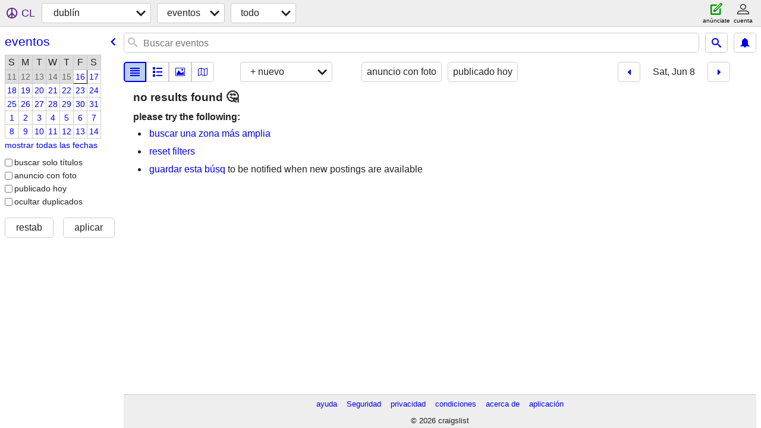

--- FILE ---
content_type: application/javascript; charset=utf-8
request_url: https://www.craigslist.org/static/www/es-ES-2026-01-05-06-47-f7f293e2bdd90b4e3550970bf5c8efe06f44758c.es5.js
body_size: 20500
content:
/*****COPYRIGHTS
Copyright (c) 1995-2026, craigslist, Inc.

*****/cl.stage('es-ES.es5.js', function(){
try{cl.translations={services:"servicios","small biz ads":"anuncios pymes","computer services":"servicios de informática","creative services":"servicios creativos","event services":"servicios en eventos","household services":"servicios de cuidado del hogar","lessons & tutoring":"clases y tutorías","labor & moving":"mudanzas","labor / hauling / moving":"mano de obra/acarreo/mudanza","skilled trade services":"servicios de comercio especializado","legal services":"servicios legales","financial services":"servicios financieros","real estate services":"servicios inmobiliarios","automotive services":"servicios de automoción","beauty services":"servicios de belleza","write/edit/trans":"escritura / edición / traducción","writing / editing / translation":"redacción / edición / traducción","travel/vacation":"viajes/vacaciones","travel/vacation services":"agentes de viaje","farm & garden services":"servicios de campo y jardinería","pet services":"servicios de animales","marine services":"servicios marinos","cycle services":"servicios de motos","cell phone / mobile services":"móviles / servicios móviles","health/wellness":"Salud y bienestar","health/wellness services":"servicios de salud/bienestar",community:"comunidad","general community":"comunidad en general",volunteers:"voluntariado","activity partners":"compañeros de actividades",rideshare:"comp. coche",pets:"animales",childcare:"cuid. infantil","missed connections":"conexiones perdidas",artists:"artistas",musicians:"músicos",politics:"política","lost & found":"objetos perdidos","rants & raves":"desvaríos",groups:"grupos","local news and views":"noticias y opinión local",events:"eventos","events/classes":"eventos/clases",classes:"clases",gigs:"curros","talent gigs":"empleo artí­stico / talento","crew gigs":"personal para películas","computer gigs":"curros informática","labor gigs":"curro en mudanzas","writing gigs":"curros en escritura","domestic gigs":"labores domésticas","creative gigs":"curros de creación","event gigs":"curro para evento",housing:"vivienda","real estate for sale":"venta de pisos","real estate":"inmobiliaria","real estate - by owner":"comprar casas / particul","real estate - by broker":"compra casa / inmobili","apartments / housing for rent":"apartamentos/viviendas en alquiler","wanted: apts":"se busca: piso","rooms & shares":"habitaciones y pisos compartidos","wanted: room/share":"se busca: hab./comp.","sublets & temporary":"piso temporal / subalquiler","office & commercial":"oficina / comercial","parking & storage":"parking y almacenamiento","wanted: sublet/temp":"se busca: subalq./temp.","housing swap":"intercambio de casas","vacation rentals":"piso vacaciones","wanted: real estate":"se busca: inmueble",jobs:"trabajo","web design":"Diseño web","web/html/info design":"diseño info/html/web",business:"empresa","business/mgmt":"gestión/negocio","marketing/advertising/pr":"rr. pp./publicidad/marketing",etcetera:"Otros","et cetera":"etcétera",writing:"escritura","writing/editing":"escritura/edición",software:"Software ","software/qa/dba/etc":"software",finance:"Finanzas ","accounting/finance":"contab/finanzas","admin/office":"admin/ofi",media:"Media","art/media/design":"arte/diseño/medios",healthcare:"sanidad","retail/wholesale":"venta menor/mayor",nonprofit:"No lucrativo",engineering:"Ingeniería ","architect/engineer/cad":"arquitecto/ingeniero/cad",sales:"Venta","systems/networking":"sistemas/redes","tv video radio":"TV/vídeo/radio","tv/film/video/radio":"TV/cine/vídeo/radio","human resource":"recursos humanos","tech support":"soporte técni","technical support":"soporte técnico",education:"educación","education/teaching":"educación/enseñanza","skilled trades":"especializado","skilled trades/artisan":"artesanía/especializados",government:"oposiciones",science:"ciencia","science/biotech":"ciencia/biotec","customer service":"atención cliente",transport:"transporte",transportation:"transporte","salon/spa/fitness":"gimnasio / SPA",manufacturing:"manufactura","food/bev/hosp":"comid/beb/hotel","food/beverage/hospitality":"aliment/bebida/hostelería","general labor":"labor general",security:"seguridad",resumes:"currí­culums","resumes / job wanted":"busco trabajo / currículum","for sale":"se vende","general for sale":"venta en general","general for sale - by owner":"Venta general: de particulares","general for sale - by dealer":"Venta general: de distribuidores",computers:"ordenador","computers - by owner":"PC: particulares","computers - by dealer":"PC: de distribuidores",wanted:"se busca","wanted - by owner":"Demanda: particular","wanted - by dealer":"Demandas: distrib","tickets - by owner":"Entradas: particular","tickets - by dealer":"Entradas: distribuidor",bikes:"bicis",bicycles:"bicicletas","bicycles - by owner":"Bicis: particulares","bicycles - by dealer":"Bicis: distribuidores",motorcycles:"motos/scoot","motorcycles/scooters":"motos / scooters","motorcycles/scooters - by owner":"Motos/scooters: de particulares","motorcycles/scooters - by dealer":"Motos/scooters: de distribuidores",books:"libros","books & magazines":"libros y revistas","books & magazines - by owner":"Libros y revistas: particular","books & magazines - by dealer":"Libros y revistas: distribuidores",sporting:"deporte","sporting goods":"material deportivo","sporting goods - by owner":"Art deportivos: particular","sporting goods - by dealer":"Art deportivos: distribuidores","clothes+acc":"ropa/acc","clothing & accessories":"ropa y accesorios","clothing & accessories - by owner":"Ropa y accesorios: de particulares","clothing & accessories - by dealer":"Ropa y accesorios: de distribuidores",collectibles:"coleccionismo","collectibles - by owner":"Coleccionables: particular","collectibles - by dealer":"Coleccionables: distribuidor",electronics:"electrónica","electronics - by owner":"Electrónica: particulares","electronics - by dealer":"Electrónica: distribuidores",household:"cuidado casa","household items":"hogar","household items - by owner":"Art del hogar: de particulares","household items - by dealer":"Art hogar: de distribuidores","music instr":"instr music","musical instruments":"instrumentos musicales","musical instruments - by owner":"Instrumentos musicales: particular","musical instruments - by dealer":"Instrumentos musicales: distribuidor","baby+kids":"bebé/niños","baby & kid stuff":"objetos para bebés","baby & kid stuff - by owner":"Art niños/bebés: de particulares","baby & kid stuff - by dealer":"Art niños/bebés: distribuidores","cds/dvd/vhs":"cds/dvds","cds / dvds / vhs":"cds / dvds","cds / dvds / vhs - by owner":"CD/DVD/VHS: de particulares","cds / dvds / vhs - by dealer":"CD/DVD/VHS: de distribuidores",tools:"herramientas","tools - by owner":"Herram: particular","tools - by dealer":"Herram: distribuidor",boats:"barcos","boats - by owner":"Barcos: particular","boats - by dealer":"Barcos: distribuidor",jewelry:"joyería","jewelry - by owner":"Joyas: particulares","jewelry - by dealer":"Joyas: distribuidores","auto parts":"piezas coche","auto parts - by owner":"Piezas coches: particular","auto parts - by dealer":"Piezas coche: distribuidor",RVs:"RV","recreational vehicles":"caravanas","rvs - by owner":"RVS: particular","rvs - by dealer":"RVS: distribuidor","toys+games":"juegos+juguetes","toys & games":"juegos y juguetes","toys & games - by owner":"Juegos juguetes: particular","toys & games - by dealer":"Juegos juguetes: distrib","farm+garden":"campo/jardin","farm & garden":"campo y jardín","farm & garden - by owner":"Campo y jardín: particulares","farm & garden - by dealer":"Campo y jardín: distribuidor","business/commercial - by owner":"Negocios/comercial: de particulares","business/commercial - by dealer":"Negocios/comercial: distribuidores","arts+crafts":"arte/artesan","arts & crafts":"arte/artesanía","arts & crafts - by owner":"Artesanía: de particulares","arts & crafts - by dealer":"Artesanía: de distribuidores",materials:"materiales","materials - by owner":"Materiales: particular","materials - by dealer":"Materiales: distribuidor","photo+video":"foto/vídeo","photo/video":"foto / video","photo/video - by owner":"Foto y vídeo: particulares","photo/video - by dealer":"Foto y vídeo: distribuidor",furniture:"muebles","furniture - by owner":"muebles - por particular","furniture - by dealer":"muebles - por distribuidor","cars+trucks":"coches","cars & trucks":"coches","cars & trucks - by owner":"coches y camiones - por particular","cars & trucks - by dealer":"coches y camiones - por concesionario",appliances:"electrodomésticos","appliances - by owner":"Electrodom: particular","appliances - by dealer":"Electrodom: distribuidor",antiques:"antiguedades","antiques - by owner":"Ant: particular","antiques - by dealer":"Ant: distribuidor","video gaming":"consolas","video gaming - by owner":"Videojuegos: particulares","video gaming - by dealer":"Videojuegos: distribuidores","beauty+hlth":"salud y belleza","health and beauty":"salud y belleza","health and beauty - by owner":"Salud y belleza: de particulares","health and beauty - by dealer":"Salud y belleza: de distribuidores","cell phones":"teléfonos móviles","cell phones - by owner":"Móviles: de particulares","cell phones - by dealer":"Móviles: de distribuidores","atvs/utvs/snow":"4x4/utv/motonieve","atvs, utvs, snowmobiles":"4x4, utv, motos de nieve","atvs, utvs, snowmobiles - by owner":"4X, UTV, motos de nieve: de particulares","atvs, utvs, snowmobiles - by dealer":"4x4, UTV, motos de nieve: distribuidores","heavy equipment":"maquinaria pesada","heavy equipment - by owner":"maquinaria pesada: particular","heavy equipment - by dealer":"maquinaria pesada: distribuidor","motorcycle parts":"piezas de moto","motorcycle parts & accessories":"piezas de moto y accesorios","motorcycle parts - by owner":"piezas moto: de particulares","motorcycle parts - by dealer":"piezas moto: de distribuidores","bike parts":"piezas bici","bicycle parts":"piezas bici","bicycle parts - by owner":"piezas bici: de particulares","bicycle parts - by dealer":"piezas bici: de distribuidor","computer parts":"piezas PC","computer parts - by owner":"piezas PC: de particulares","computer parts - by dealer":"piezas PC: de distribuidores","boat parts":"piezas embar","boat parts & accessories":"piezas y accesorios embarc","boat parts - by owner":"piezas embarc: de parti","boat parts - by dealer":"piezas bici: de distrib","auto wheels & tires":"ruedas y neumáticos para automóviles","wheels+tires":"ruedas y neumáticos","auto wheels & tires - by owner":"ruedas y neumáticos para automóviles - particulares","auto wheels & tires - by dealer":"ruedas y neumáticos para automóviles - distribuidor",trailers:"remolques","trailers - by owner":"remolques - particulares","trailers - by dealer":"remolques - distribuidor",aviation:"aviación","aviation - by owner":"aviación - por propietario","aviation - by dealer":"aviación - por distribuidor",barter:"trueque","garage sales":"rastro/pulgas","garage & moving sales":"rastro/mercado de pulgas","free stuff":"gratis","SF bay area":"Bahía de SF","san francisco":"San Francisco","city of san francisco":"san francisco","SOMA / south beach":"SOMA/South Beach","USF / panhandle":"USF/Panhandle","bernal heights":"Bernal Heights","castro / upper market":"Castro/Upper Market","cole valley / ashbury hts":"Cole Valley/Ashbury Heights","downtown / civic / van ness":"Downtown/Civic/Van Ness","excelsior / outer mission":"Excelsior/Outer Mission","financial district":"Distrito Financiero","glen park":"Glen Park","lower haight":"Lower Haight","haight ashbury":"Haight-Ashbury","hayes valley":"Hayes Valley","ingleside / SFSU / CCSF":"Ingleside/SFSU/CCSF","inner richmond":"Inner Richmond","inner sunset / UCSF":"Inner Sunset/UCSF","laurel hts / presidio":"Laurel Heights/Presidio","marina / cow hollow":"Marina/Cow Hollow","mission district":"Mission District","nob hill":"Nob Hill","lower nob hill":"Lower Nob Hill","noe valley":"Noe Valley","north beach / telegraph hill":"North Beach/Telegraph Hill","pacific heights":"Pacific Heights","lower pac hts":"Lower Pac Hts","potrero hill":"Potrero Hill","richmond / seacliff":"Richmond/Sea Cliff","russian hill":"Russian Hill","sunset / parkside":"Sunset/Parkside","twin peaks / diamond hts":"Twin Peaks/Diamond Heights","western addition":"Western Addition",bayview:"Bayview","west portal / forest hill":"West Portal/Forest Hill","visitacion valley":"Visitacion Valley","alamo square / nopa":"Alamo Square/Nopa",tenderloin:"Tenderloin","treasure island":"Treasure Island","portola district":"Portola District","south bay":"South Bay","south bay area":"sur de la bahía",campbell:"Campbell",cupertino:"Cupertino",gilroy:"Gilroy","los gatos":"Los Gatos","mountain view":"Mountain View","san jose downtown":"Downtown San José","san jose east":"East San José","san jose north":"North San José","san jose south":"South San José","san jose west":"West San José","santa clara":"Santa Clara",saratoga:"Saratoga",sunnyvale:"Sunnyvale","willow glen / cambrian":"Willow Glen/Cambrian",milpitas:"Milpitas","morgan hill":"Morgan Hill",hollister:"Hollister","east bay":"East Bay","east bay area":"este de bahía",alameda:"Alameda","albany / el cerrito":"Albany/El Cerrito",berkeley:"Berkeley","berkeley north / hills":"Berkeley North/Hills","concord / pleasant hill / martinez":"Concord/Pleasant Hill/Martinez","danville / san ramon":"Danville/San Ramón","dublin / pleasanton / livermore":"Dublin/Pleasanton/Livermore","fremont / union city / newark":"Fremont/Union City/Newark","hayward / castro valley":"Hayward/Castro Valley","hercules, pinole, san pablo, el sob":"Hercules, Pinole, San Pablo, El Sob","lafayette / orinda / moraga":"Lafayette/Orinda/Moraga","oakland downtown":"Downtown Oakland","oakland east":"East Oakland","oakland hills / mills":"Oakland Hills/Mills","oakland lake merritt / grand":"Oakland Lake Merritt/Grand","oakland north / temescal":"North Oakland/Temescal","oakland piedmont / montclair":"Oakland Piedmont/Montclair","oakland west":"West Oakland","richmond / point / annex":"Richmond/Point/Annex","oakland rockridge / claremont":"Oakland Rockridge/Claremont","san leandro":"San Leandro","vallejo / benicia":"Vallejo/Benicia","walnut creek":"Walnut Creek",emeryville:"Emeryville","pittsburg / antioch":"Antioch-Pittsburg","brentwood / oakley":"Brentwood/Oakley","fairfield / vacaville":"Fairfield/Vacaville",peninsula:"península",atherton:"Atherton",belmont:"Belmont",burlingame:"Burlingame","daly city":"Daly City","east palo alto":"East Palo Alto","foster city":"Foster City","los altos":"Los Altos","menlo park":"Menlo Park",millbrae:"Millbrae",pacifica:"Pacifica","palo alto":"Palo Alto","redwood city":"Redwood City","redwood shores":"Redwood Shores","san bruno":"San Bruno","san carlos":"San Carlos","san mateo":"San Mateo","south san francisco":"South San Francisco","coastside/pescadero":"Coastside/Pescadero","half moon bay":"Half Moon Bay",woodside:"Woodside","portola valley":"Portola Valley","north bay":"North Bay","north bay / marin":"norte de bahía/marin","corte madera":"Corte Madera",fairfax:"Fairfax",greenbrae:"Greenbrae","kentfield / ross":"Kentfield/Ross",larkspur:"Larkspur","mill valley":"Mill Valley","napa county":"Condado Napa",novato:"Novato",petaluma:"Petaluma","san anselmo":"San Anselmo","san rafael":"San Rafael","santa rosa":"Santa Rosa",sausalito:"Sausalito",sebastopol:"Sebastopol",sonoma:"Sonoma","west marin":"West Marin","tiburon / belvedere":"Tiburón/Belvedere","rohnert pk / cotati":"Rohnert Park/Cotati","russian river":"Russian River","lake county":"Condado Lake","mendocino county":"Condado Mendocino","healdsburg / windsor":"Healdsburg/Windsor","santa cruz":"Santa Cruz","santa cruz co":"CO Santa Cruz",aptos:"Aptos",capitola:"Capitola","scotts valley":"Scotts Valley",watsonville:"Watsonville","boulder creek":"Boulder Creek",soquel:"Soquel",eastside:"Eastside","snohomish co":"CO Snohomish","snohomish county":"Condado Snohomish","kitsap co":"CO Kitsap","kitsap / west puget":"Kitsap/West Puget",tacoma:"Tacoma","tacoma / pierce":"Tacoma/Pierce",olympia:"Olympia","olympia / thurston":"Olympia/Thurston","south king":"South King","south king co":"Sur CO King","new york":"Nueva York","new york city":"ciudad de nueva york","Financial District":"Distrito Financiero","Nolita / Bowery":"Nolita/Bowery","Inwood / Wash Hts":"Inwood/Wash Heights","Harlem / Morningside":"Harlem/Morningside","East Harlem":"Harlem Este","Chinatown / Lit Italy":"Chinatown/Lit Italy",bronx:"Bronx","staten island":"Staten Island","new jersey":"Nueva Jersey",westchester:"Westchester",fairfield:"Fairfield","fairfield co, CT":"CO Fairfield (CT)","boston/camb/brook":"Boston/Camb/Brook","boston/cambridge/brookline":"Boston/Cambridge/Brookline","northwest/merrimack":"Northwest/Merrimac","metro west":"MetroWest","north shore":"North Shore","south shore":"South Shore","westside-southbay":"Westside-Southbay","westside-southbay-310":"Westside-South Bay-310","SF valley":"Valle de SF","san fernando valley":"Valle de San Fernando","central LA":"Central LA","central LA 213/323":"Central LA 213/323","san gabriel valley":"Valle de San Gabriel","long beach / 562":"Long Beach/562","antelope valley":"Antelope Valley","city of san diego":"San Diego","north SD county":"North San Diego CO","north san diego county":"Norte CO San Diego","east SD county":"East San Diego CO","east san diego county":"Este CO San Diego","south SD county":"South San Diego CO","south san diego county":"Sur CO San Diego","portland, OR":"Portland (OR)","multnomah co":"CO Multnomah","multnomah county":"Condado Multnomah","washington co":"CO Washington","washington county":"Condado Washington","clark/cowlitz":"Clark/Cowlitz","clark/cowlitz WA":"Clark/Cowlitz (WA)","clackamas co":"CO Clackamas","clackamas county":"Condado Clackamas","north coast":"North Coast","yamhill co":"CO Yamhill","columbia gorge":"Columbia Gorge","district of columbia":"Distrito de Columbia","northern virginia":"Virginia del norte",maryland:"Maryland","city of chicago":"Chicago","north chicagoland":"North Chicagoland","west chicagoland":"West Chicagoland","south chicagoland":"South Chicagoland","northwest indiana":"Northwest Indiana","northwest suburbs":"Northwest Suburbs","city of atlanta":"Atlanta","otp north":"Otp North","otp east":"Otp East","otp south":"Otp South","otp west":"Otp West","vancouver, BC":"Vancouver (BC)","city of vancouver":"Vancouver","burnaby/newwest":"Burnaby/Newwest","delta/surrey/langley":"Delta/Surrey/Langley","tricities/pitt/maple":"Tri-Cities/Pitt/Maple","central/south phx":"Central/South Phx","east valley":"East Valley","phx north":"Phx North","west valley":"West Valley","minneapolis / st paul":"Mineápolis-Saint Paul","hennepin co":"CO Hennepin","hennepin county":"Condado Hennepin","ramsey co":"CO Ramsey","ramsey county":"Condado Ramsey","anok/chis/isa":"Anok/Chis/Isa","anoka/chisago/isanti":"Anoka/Chisago/Isanti","washington/WI":"Washington (WI)","washington co / WI":"CO Washington (WI)","dakota/scott":"Dakota/Scott","dakota / scott":"Dakota/Scott","carv/sher/wri":"Carv/Sher/Wri","carver/sherburne/wright":"Carver/Sherburne/Wright","south florida":"South Florida","miami / dade":"Miami-Dade","miami / dade county":"Condado de Miami-Dade","broward county":"Condado Broward","palm beach co":"CO Palm Beach","palm beach county":"Condado Palm Beach","dallas / fort worth":"Dallas-Fort Worth","fort worth":"Fort Worth","mid cities":"Mid-Cities","north DFW":"North DFW","south DFW":"South DFW","macomb co":"CO Macomb","macomb county":"CO Macomb","wayne co":"CO Wayne","wayne county":"Condado Wayne","oakland co":"CO Oakland","oakland county":"Condado Oakland","london, UK":"Londres (RU)","city of toronto":"Toronto","durham region":"Región Durham","york region":"Región York",brampton:"Brampton","brampton-caledon":"Brampton-Caledon",mississauga:"Mississauga",oakville:"Oakville","oakville-milton":"Oakville-Milton",hawaii:"Hawái",oahu:"Oahu","big island":"Hawái",maui:"Maui",kauai:"Kauai",molokai:"Molokai","st louis":"san luis","st louis, MO":"San Luis (MO)","kansas city, MO":"Kansas City (MO)","new orleans":"nueva orleans","cincinnati, OH":"Cincinnati (OH)","raleigh / durham / CH":"Raleigh/Durham/CH","tampa bay":"Tampa Bay","hernando co":"CO Hernando","hillsborough co":"CO Hillsborough","pasco co":"CO Pasco","pinellas co":"CO Pinellas","rhode island":"Rhode Island","buffalo, NY":"búfalo, NY","columbus, OH":"Columbus (OH)","fresno / madera":"Fresno/Madera","memphis, TN":"Memphis (TN)",anchorage:"Anchorage","anchorage / mat-su":"Anchorage/Mat-Su","omaha / council bluffs":"Omaha-Council Bluffs","salt lake":"Salt Lake","albany, NY":"Albany (NY)","richmond, VA":"Richmond (VA)",sydney:"sídney","sydney, NSW":"sídney, NSW","adelaide, SA":"adelaida, SA","auckland, NZ":"Auckland (NZ)","manchester, UK":"mánchester, UK","birmingham, UK":"Birmingham (RU)","birmingham / west mids":"Birmingham (Midlands Occ)",dublin:"dublí­n","dublin, IE":"dublín, IE",edinburgh:"edimburgo","ottawa-hull-gatineau":"Ottawa-Hull-Gatineau","jacksonville, FL":"Jacksonville (FL)",paris:"parís","paris, FR":"parís, FR","amsterdam / randstad":"Ámsterdam (Randstad)",tokyo:"tokio",singapore:"singapur","mexico city":"ciudad de méxico","reno / tahoe":"Reno-Tahoe",vermont:"Vermont","spokane / coeur d'alene":"Spokane/Coeur d’Alene",stockton:"estocolmo","columbia, SC":"Columbia (SC)","monterey bay":"Bahía Monterrey","orange co":"CO Orange","orange county, CA":"condado de orange, CA",norway:"noruega",sweden:"suecia",copenhagen:"copenhague",berlin:"berlín",belgium:"bélgica",milan:"milán","osaka-kobe-kyoto":"Osaka-Kobe-Kioto",rome:"roma",vienna:"viena","ft myers / SW florida":"Fort Myers/Southwest FL","lee county":"Condado Lee","charlotte co":"CO Charlotte","charlotte county":"Condado Charlotte","collier co":"CO Collier","collier county":"Condado Collier","rochester, NY":"Rochester (NY)","birmingham, AL":"Birmingham (AL)","charleston, SC":"Charleston (SC)","syracuse, NY":"siracusa, NY","dayton / springfield":"Dayton/Springfield","lexington, KY":"Lexington (KY)","jackson, MS":"Jackson (MS)","cape town":"ciudad del cabo",moscow:"moscú",prague:"praga",hamburg:"hamburgo","st petersburg":"san petersburgo","st petersburg, RU":"san petersburgo",greece:"grecia",finland:"finlandia",geneva:"ginebra",poland:"polonia",turkey:"turquí­a",napoli:"nápoles","napoli / campania":"nápoles / campania",florence:"florencia","florence / tuscany":"Florencia (Toscana)",beijing:"pekín",thailand:"tailandia",jerusalem:"jerusalén",egypt:"egipto","newcastle, UK":"Newcastle (RU)","newcastle / NE england":"Newcastle(NE Inglaterra)","lehigh valley":"Lehigh Valley",maine:"Maine","western massachusetts":"Western Massachusetts",quebec:"Quebec","quebec city":"Quebec",saskatoon:"Saskatoon","victoria, BC":"Victoria (BC)","puerto rico":"Puerto Rico","chennai (madras)":"Chennai (Madrás)","kolkata (calcutta)":"Calcuta","humboldt county":"Condado Humboldt",chambana:"Chambana","eastern montana":"Montana oriental",delaware:"Delaware","west virginia":"Virginia Occidental","west virginia (old)":"West Virginia (Old)","south dakota":"Dakota del Sur","north dakota":"Dakota del Norte",wyoming:"Wyoming","new hampshire":"Nuevo Hampshire",toledo:"toledo, OHIO","savannah / hinesville":"Savannah/Hinesville","ventura county":"Condado Ventura","palm springs, CA":"Palm Springs (CA)","colo springs":"Colo Springs","hamilton-burlington":"Hamilton-Burlington","kitchener-waterloo-cambridge":"Kitchener-Waterloo-Cambridge",emirates:"Emiratos","united arab emirates":"Emiratos Árabes Unidos","medford-ashland":"Medford-Ashland","santa fe / taos":"Santa Fe/Taos","springfield, MO":"Springfield (MO)","columbia / jeff city":"Columbia/Jefferson City","south bend / michiana":"South Bend/Michiana","bloomington, IN":"Bloomington (IN)",gulfport:"Gulfport","huntsville / decatur":"Huntsville/Decatur","salem, OR":"Salem (OR)","sarasota-bradenton":"Sarasota-Bradenton","cape cod / islands":"Cabo Cod/Islas","worcester / central MA":"Worcester/Central MA",appleton:"Appleton","flagstaff / sedona":"Flagstaff/Sedona","utica-rome-oneida":"Utica-Roma-Oneida","akron-canton":"Akron-Canton","greenville / upstate":"Greenville/Upstate","duluth / superior":"Duluth/Superior","macon / warner robins":"Macon/Warner Robins","saginaw-midland-baycity":"Saginaw-Midland-Baycity","upper peninsula, MI":"península superior, MI","mcallen / edinburg":"McAllen/Edinburgo","beaumont / port arthur":"Beaumont/Port Arthur",odessa:"odessa, Texas","odessa / midland":"Odessa/Midland","fayetteville, NC":"Fayetteville (NC)","erie, PA":"Erie (PA)","scranton / wilkes-barre":"Scranton/Wilkes-Barre","lancaster, PA":"Lancaster (PA)","fort collins / north CO":"Fort Collins/Northern CO","high rockies":"High Rockies","new river valley":"New River Valley","provo / orem":"Provo/Orem",pakistan:"pakistán","beirut, lebanon":"beirut, libano",malaysia:"malasia",caribbean:"caribe","caribbean islands":"Islas del Caribe","prince edward island":"Isla del Príncipe Eduardo","st john's, NL":"San Juan, NL","cote d'azur":"costa azul","nice / cote d'azur":"Niza/Costa Azul","quad cities, IA/IL":"Quad Cities (IA/IL)","east TX":"East TX","tyler / east TX":"Tyler/East Texas","northern MI":"Nothern MI",venice:"venice beach, california","venice / veneto":"venecia / véneto","cambridge, UK":"Cambridge (RU)",cologne:"colonia","rochester, MN":"Rochester (MN)","kennewick-pasco-richland":"Kennewick-Pasco-Richland","killeen-temple":"Killeen-Temple","killeen / temple / ft hood":"Killeen/Temple/Fort Hood","western MD":"Western MD","space coast, FL":"costa espacial, FL","treasure coast, FL":"costa del tesoro, FL","plattsburgh-adirondacks":"Plattsburgh-Adirondacks","sioux city, IA":"Sioux City (IA)","bloomington, IL":"Bloomington (IL)","southern IL":"Southern IL","southern illinois":"Southern Illinois","corvallis/albany":"Corvallis/Albany",ogden:"Ogden","st george, UT":"st. george, UT",altoona:"Altoona","york, PA":"York (PA)","fort smith, AR":"Fort Smith (AR)","lafayette / west lafayette":"Lafayette/West Lafayette","muncie / anderson":"Muncie/Anderson","pullman-moscow":"Pullman-Moscow","st cloud, MN":"st. cloud, MN","north MS":"North MS","south coast, MA":"costa sur, MA","new brunswick":"New Brunswick","kelowna / okanagan":"Kelowna/Okanagan","kingston, ON":"Kingston (ON)","niagara region":"region del niagara",bologna:"bolonia",torino:"turín",guadalajara:"guadalajara, MX",yucatan:"yucatán","baja sur":"Baja Sur",bordeaux:"burdeos",strasbourg:"estrasburgo","roswell / carlsbad":"Roswell/Carlsbad","jackson, MI":"Jackson (MI)","manhattan, KS":"Manhattan (KS)","central MI":"Central MI",fargo:"Fargo","lima-findlay":"Lima-Findlay",parkersburg:"Parkersburg",huntington:"Huntington","northern WV":"Northern WV","northern panhandle":"Northern Panhandle","eastern WV":"Eastern WV","eastern panhandle":"Eastern Panhandle","elmira-corning":"Elmira-Corning","mendocino co":"CO Mendocino","imperial co":"CO Imperial","imperial county":"Condado Imperial","yuba-sutter":"Yuba-Sutter",fredericksburg:"Fredericksburg",wausau:"Wausau",roseburg:"Roseburg",annapolis:"Annapolis",skagit:"Skagit","skagit / island / SJI":"Skagit/Island/SJI",hickory:"Hickory","hickory / lenoir":"Hickory/Lenoir",williamsport:"Williamsport","florence, SC":"Florence (SC)","clarksville, TN":"Clarksville (TN)","olympic pen":"Pen Olímpica","olympic peninsula":"Península Olímpica","dothan, AL":"Dothan (AL)","sierra vista":"Sierra Vista","twin falls":"Twin Falls",galveston:"Galveston","fraser valley":"Fraser Valley","comox valley":"Comox Valley",kootenays:"Kootenays","red deer":"Red Deer",lethbridge:"Lethbridge","ft mcmurray":"Fort McMurray","ft mcmurray, AB":"fort mcmurray, AB",regina:"Regina","trois-rivieres":"Trois-Rivières",saguenay:"Saguenay","cornwall, ON":"Cornwall (ON)",guelph:"Guelph","belleville, ON":"Belleville (ON)","chatham-kent":"Chatham-Kent","sault ste marie, ON":"Sault Ste. Marie (ON)",sarnia:"Sarnia","owen sound":"Owen Sound",territories:"Territories",canberra:"Canberra",tasmania:"Tasmania",darwin:"Darwin",nottingham:"Nottingham",kent:"Kent",bath:"Bath",coventry:"Coventry",derby:"Derby",essex:"Essex",dundee:"Dundee",shenzhen:"Shenzhen",hangzhou:"Hangzhou",nagoya:"Nagoya",sapporo:"Sapporo",fukuoka:"Fukuoka",hiroshima:"Hiroshima",chihuahua:"Chihuahua",hermosillo:"Hermosillo",veracruz:"Veracruz",puebla:"Puebla",mazatlan:"Mazatlán",oaxaca:"Oaxaca","ciudad juarez":"Ciudad Juárez",acapulco:"Acapulco","belo horizonte":"Belo Horizonte",brasilia:"Brasilia","porto alegre":"Porto Alegre",recife:"Recife",curitiba:"Curitiba",fortaleza:"Fortaleza",heidelberg:"Heidelberg",leipzig:"Leipzig",dresden:"Dresde",bremen:"Bremen","essen / ruhr":"Essen/Ruhr",montpellier:"Montpellier",grenoble:"Grenoble",brittany:"Bretaña",normandy:"Normandía",basel:"Basilea",bern:"Berna",perugia:"Perugia",genoa:"Génova",sardinia:"Cerdeña",alicante:"Alicante",baleares:"Baleares",bilbao:"Bilbao",cadiz:"cádiz",canarias:"Canarias",granada:"Granada",malaga:"málaga",lisbon:"Lisboa",porto:"Oporto","faro / algarve":"Faro/Algarve",montevideo:"Montevideo",luxembourg:"luxemburgo",croatia:"croacia","davao city":"Davao",cebu:"Cebú",indore:"Indore",jaipur:"Jaipur","west bank":"Cisjordania","kenosha-racine":"Kenosha-Racine",janesville:"Janesville",muskegon:"Muskegon","port huron":"Port Huron","southern MD":"Southern MD","southern maryland":"Southern Maryland","st augustine":"San Agustín","st augustine, FL":"san agustín, FL","jackson, TN":"Jackson (TN)",gadsden:"Gadsden","gadsden-anniston":"Gadsden-Anniston","the shoals":"The Shoals","florence / muscle shoals":"Florence/Muscle Shoals","jersey shore":"Jersey Shore","panama city, FL":"Panama City (FL)","monroe, LA":"Monroe (LA)","victoria, TX":"Victoria (TX)","mohave co":"CO Mohave","mohave county":"Condado Mohave","southeast MO":"Southeast MO","southeast missouri":"Southeast Missouri",waterloo:"Waterloo","waterloo / cedar falls":"Waterloo/Cedar Falls","farmington, NM":"Farmington (NM)","decatur, IL":"Decatur (IL)","brunswick, GA":"Brunswick (GA)","sheboygan, WI":"Sheboygan (WI)","southwest MI":"Southwest MI","southwest michigan":"Southwest Michigan",sandusky:"Sandusky",romania:"Rumanía",ghana:"Ghana",ethiopia:"Etiopía",kuwait:"Kuwait",bolivia:"Bolivia",reykjavik:"Reikiavik",morocco:"Marruecos",tunisia:"Túnez",kenya:"Kenia",ukraine:"Ucrania",bulgaria:"Bulgaria",guatemala:"Guatemala",nicaragua:"Nicaragua","el salvador":"El Salvador",iraq:"Irak",iran:"Irán","gold coast":"Gold Coast","newcastle, NSW":"Newcastle (NSW)",cairns:"Cairns",wollongong:"Wollongong",dunedin:"Dunedin",pretoria:"Pretoria",sendai:"Sendai",wuhan:"Wuhan",shenyang:"Shenyang",nanjing:"Nankín",dalian:"Dalian",chongqing:"Chongqing",chengdu:"Chengdu","xi'an":"Xi'an","cagayan de oro":"Cagayán de Oro",iloilo:"Iloílo",bacolod:"Bacólod",zamboanga:"Zamboanga",pampanga:"Pampanga","bicol region":"Bicolandia",chandigarh:"Chandigarh",lucknow:"Lucknow",bhubaneswar:"Bhubaneshwar","surat surat":"Surat",nuremberg:"Núremberg",lausanne:"Lausana","virgin islands":"Islas Vírgenes",dominican:"Dominicana","dominican republic":"República Dominicana",kaiserslautern:"Kaiserslautern","medicine hat":"Medicine Hat","peace country":"Peace Country","peace river country":"Peace River Country",cariboo:"Cariboo","sunshine coast":"Sunshine Coast","skeena-bulkley":"Skeena-Bulkley",yellowknife:"Yellowknife",whitehorse:"Whitehorse",brantford:"Brantford","brantford-woodstock":"Brantford-Woodstock","the thumb":"The Thumb","battle creek":"Battle Creek","monroe, MI":"Monroe (MI)",holland:"Holland","northern WI":"Northern WI","southern WV":"Southern WV",frederick:"Frederick","jacksonville, NC":"Jacksonville (NC)",statesboro:"Statesboro","northwest GA":"Northwest GA","albany, GA":"Albany (GA)","lake city":"Lake City","north central FL":"North Central FL","heartland FL":"FL Heartland","heartland florida":"Florida Heartland",okaloosa:"Okaloosa","okaloosa / walton":"Okaloosa/Walton",meridian:"Meridian","southwest MS":"Southwest MS",houma:"Houma","central louisiana":"Central Louisiana","deep east TX":"Deep East TX","deep east texas":"Deep East Texas","san angelo":"San Angelo","del rio":"Del Río","del rio / eagle pass":"Del Río/Eagle Pass","southwest TX":"Southwest TX",texoma:"Texoma","northwest OK":"Northwest OK","show low":"Show Low",elko:"Elko","clovis-portales":"Clovis-Portales","clovis / portales":"Clovis/Portales",lewiston:"Lewiston","lewiston / clarkston":"Lewiston/Clarkston","moses lake":"Moses Lake",missoula:"Missoula",billings:"Billings",bozeman:"Bozeman",helena:"Helena","great falls":"Great Falls",butte:"Butte",kalispell:"Kalispell",bemidji:"Bemidji",brainerd:"Brainerd","southwest MN":"Southwest MN",bismarck:"Bismarck","grand forks":"Grand Forks","north platte":"North Platte",scottsbluff:"Scottsbluff","scottsbluff / panhandle":"Scottsbluff/Panhandle",cookeville:"Cookeville","richmond, IN":"Richmond (IN)",kokomo:"Kokomo",owensboro:"Owensboro","eastern KY":"Eastern KY","eastern kentucky":"Eastern Kentucky","klamath falls":"Klamath Falls","southeast AK":"Southeast AK","southeast alaska":"Southeast Alaska",fairbanks:"Fairbanks",kenai:"Kenai","kenai peninsula":"Península de Kenai","sioux falls":"Sioux Falls","sioux falls / SE SD":"Sioux Falls/SE SD","rapid city":"Rapid City","rapid city / west SD":"Rapid City/West SD","central SD":"Central SD","pierre / central SD":"Pierre/Central SD","northeast SD":"Northeast SD","potsdam-massena":"Postdam-Massena","potsdam-canton-massena":"Potsdam-Canton-Massena",oneonta:"Oneonta","finger lakes":"Lagos Finger","glens falls":"Glens Falls","southwest KS":"Southwest KS","northwest KS":"Northwest KS","southeast KS":"Southeast KS",salina:"Salina","southeast IA":"Southeast IA","mason city":"Mason City","fort dodge":"Fort Dodge","st joseph":"St Joseph","lake of ozarks":"Lake of Ozarks","lake of the ozarks":"Lake of the Ozarks",kirksville:"Kirksville","western IL":"Western IL","la salle co":"CO La Salle",mattoon:"Mattoon","mattoon-charleston":"Mattoon-Charleston",ashtabula:"Ashtabula",chillicothe:"Chillicothe",zanesville:"Zanesville","zanesville / cambridge":"Zanesville/Cambridge","tuscarawas co":"CO Tuscarawas","twin tiers":"Twin Tiers","twin tiers NY/PA":"Twin Tiers NY/PA","cumberland val":"Cumberland Val","cumberland valley":"Cumberland Valley",meadville:"Meadville",susanville:"Susanville","siskiyou co":"CO Siskiyou","siskiyou county":"Condado Siskiyou",hanford:"Hanford","hanford-corcoran":"Hanford-Corcoran","santa maria":"Santa Maria","santa maria, CA":"santa maría, CA",winchester:"Winchester","southwest VA":"Southwest VA","eastern CO":"Eastern CO","An error has occurred.":"Se ha producido un error.","dialogTitle:unexpected problem":"problema inesperado","The browser address you tried doesn't seem to be supported by us. If you think this is a mistake, please report in the <link>help forum</link>.":["La dirección del navegador que probó no parece ser compatible con nosotros. Si cree que se trata de un error, infórmelo en el<link> foro de ayuda</link> .",[""]],"Press ok to go back to the home page.":"Presione Aceptar para volver a la página de inicio.","button:ok":"Ok","The data below is from the National Highway Traffic Safety Administration based on the VIN supplied by the poster.":"Los datos a continuación provienen de la Administración Nacional de Seguridad del Tráfico en las Carreteras y se basan en el VIN proporcionado por el autor de la publicación.","For VIN {__0__}}":["Para número de bastidor {VIN}}",["VIN",""]],"show VIN data":"mostrar datos del VIN","google map":"mapa de google","more jobs from this employer":"Más trabajos de este empleador","more ads by this seller":"Más anuncios de este vendedor",Ba:"No","available now":"Disponi ahora",available:"Disponible","about {__1__}":["acerca de {timeAgo}",["","timeAgo"]],"OK for recruiters to contact this job poster.":"Autorizas contacto de agencias de personal","Principals only. Recruiters, please don't contact this job poster.":"Solo empresas. Si eres un intermediario, por favor, no contactes al anunciante.","OK to highlight this job opening for persons with disabilities":"Quieres remarcar este anuncio para personas con minusvalías","OK for recruiters to contact this poster.":"Está bien que los reclutadores se comuniquen con este cartel.","Principals only. Recruiters, please don't contact this poster.":"Solo los directores. Reclutadores, por favor no se comuniquen con este cartel.",posted:"Public:",updated:"Actual","best of":"Mejor de","Avoid scams, deal locally!":"Evite estafas, opte local.","DO NOT wire funds (e.g. Western Union), or buy/rent sight unseen":"NO transfiera fondos (por ejemplo, Western Union) ni compre o alquile sin ser visto","Beware wiring (e.g. Western Union), cashier checks, money orders, shipping.":"Cuidado con envíos dinero (Western Union), cheques bancarios, giros postales y envíos.","show contact info":"Mostrar inf contacto",favorite:"favorito",hide:"esconder",flag:"marcar",Posted:"Public:","yahoo mail":"Yahoo Mail","other email":"Otro correo electrónico","copy URL":"copiar url","URL copied":"URL copiada","select radius":"seleccionar radio",list:"Lista",thumb:"Miniat",preview:"Previa",grid:"cuadrícula",gallery:"Galería",map:"Mapa",newest:"+ nuevo",oldest:"más antiguas",distance:"distancia","price: low to high":"precios de barato a caro","price: high to low":"precio: de mayor a menor",relevance:"Relevancia",upcoming:"próximo",save:"guardar","first page":"Primera pág","previous page":"Página anterior","next page":"Pg siguien","last page":"última página","previous day":"día anterior","next day":"día siguiente","show favorites":"mostrar favoritos","show hidden":"mostrar oculto","favorite all":"favorito todos","unfavorite all":"desfavorecidos todos","hide all":"ocultar todo","unhide all":"descubre todo","all postings hidden":"todas las publicaciones ocultas","{__0__} - {__1__} of {__2__}":["{start} - {end} de {total}",["start","end","total"]],"retrieving results":"recuperando resultados","No mappable items found":"No art. Asignables","Showing all postings ({__0__})":["Mostrando todas las publicaciones ({countOfPostings})",["countOfPostings"]],"Showing {__0__} postings -":["Mostrando publicaciones de {visiblePostings} - ",["visiblePostings"]],"zoom out for all {__0__}":["alejar para todos los {countOfPostings}",["countOfPostings"]],"Zero local results found. Here are some from nearby (sorted by distance)":"No se encontraron resultados locales. Aquí hay algunos cercanos (ordenados por distancia)","more from nearby areas (sorted by distance)":"más de áreas cercanas (ordenadas por distancia)","search a wider area":"buscar una zona más amplia","{__2__} on {__3__}":["{categoryDisplayName} el {I18nEventDate}",["","","categoryDisplayName","I18nEventDate"]],"no postings":"sin publicaciones","no favorites":"Sin favoritos","no hidden":"No hay nada oculto","all postings hidden:":"todas las publicaciones ocultas:","This is not your current favorites list.":"Esta no es tu lista de favoritos actual. ","Go to":"Ir a","your favorites":"tus favoritos","This is not your current hidden list.":"Esta no es su lista oculta actual. ","your hidden":"tu escondido",retrieving:"recuperando","retrieving more":"recuperando más","{__0__, plural, =1 {of 1} =10000 {of 10,000+} other {of {__1__}} }":["{visibleResultCount,plural,=1{de 1} =10000{de 10,000+} other{de {visibleResultCount}}}",["visibleResultCount","visibleResultCount"]],"of 1":"de 1","of 10,000+":"de 10,000+","of {visibleResultCount}":"de {visibleResultCount}","all garage sales on {__0__} hidden":["todas las ventas de garaje del {dateText} ocultas",["dateText"]],"{__0__, plural, =0 {no garage sales on {__1__}} =1 {one garage sale on {__2__}} other {{__3__} garage sales on {__4__}} }":["{count,plural,=0{no habrá ventas de garaje el {dateText}} =1{una venta de garaje el {dateText}} other{{count} ventas de garaje el {dateText}}}",["count","dateText","dateText","count","dateText"]],"no garage sales on {dateText}":"no habrá ventas de garaje el {dateText}","one garage sale on {dateText}":"una venta de garaje el {dateText}","{count} garage sales on {dateText}":"{count} ventas de garaje el {dateText}","all open houses on {__0__} hidden":["todas las jornadas de puertas abiertas en {dateText} ocultas",["dateText"]],"{__0__, plural, =0 {no open houses on {__1__}} =1 {one open house on {__2__}} other {{__3__} open houses on {__4__}} }":["{count,plural,=0{no habrá jornadas de puertas abiertas el {dateText}} =1{una jornada de puertas abiertas el {dateText}} other{{count} jornadas de puertas abiertas el {dateText}}}",["count","dateText","dateText","count","dateText"]],"no open houses on {dateText}":"no habrá jornadas de puertas abiertas el {dateText}","one open house on {dateText}":"una jornada de puertas abiertas el {dateText}","{count} open houses on {dateText}":"{count} jornadas de puertas abiertas el {dateText}","all classes on {__0__} hidden":["todas las clases en {dateText} ocultas",["dateText"]],"{__0__, plural, =0 {no classes on {__1__}} =1 {one class on {__2__}} other {{__3__} classes on {__4__}} }":["{count,plural,=0{no hay clases el {dateText}} =1{una clase el {dateText}} other{{count} clases en {dateText}}}",["count","dateText","dateText","count","dateText"]],"no classes on {dateText}":"no hay clases el {dateText}","one class on {dateText}":"una clase el {dateText}","{count} classes on {dateText}":"{count} clases en {dateText}","all events on {__0__} hidden":["todos los eventos en {dateText} ocultos",["dateText"]],"{__0__, plural, =0 {no events on {__1__}} =1 {one event on {__2__}} other {{__3__} events on {__4__}} }":["{count,plural,=0{no hay eventos el {dateText}} =1{un evento el {dateText}} other{{count} eventos en {dateText}}}",["count","dateText","dateText","count","dateText"]],"no events on {dateText}":"no hay eventos el {dateText}","one event on {dateText}":"un evento el {dateText}","{count} events on {dateText}":"{count} eventos en {dateText}","all ticket events on {__0__} hidden":["todos los eventos de entradas en {dateText} ocultos",["dateText"]],"{__0__, plural, =0 {no ticket events on {__1__}} =1 {one ticket event on {__2__}} other {{__3__} ticket events on {__4__}} }":["{count,plural,=0{eventos sin entradas el {dateText}} =1{un evento de entrada el {dateText}} other{{count} eventos con entradas para {dateText}}}",["count","dateText","dateText","count","dateText"]],"no ticket events on {dateText}":"eventos sin entradas el {dateText}","one ticket event on {dateText}":"un evento de entrada el {dateText}","{count} ticket events on {dateText}":"{count} eventos con entradas para {dateText}",mo:"Més","hide duplicates":"ocultar duplicados","show duplicates":"mostrar duplicados",'select area for "{__0__}"':["seleccione el área para &quot;{placeName}&quot;",["placeName"]],"search titles only":"buscar solo títulos","has image":"anuncio con foto","posted today":"publicado hoy","sort by":"ordenar por","open house date":"fecha casa abierta","more results in":"más resultados en",neighborhoods:"Vecindarios",broker:"corredor","refresh results with search filters":"actualizar resultados con filtros de búsqueda","open search menu":"abrir menú de búsqueda",cancel:"Cancelar",reset:"restab",apply:"aplicar","fair housing":"vivienda justa","safety tips":"avisos seguri","prohibited items":"arts prohibidos","product recalls":"produc retirados","avoiding scams":"evitar scams",search:"Buscar","{__0__, plural, =1 {1 posting has expired from craigslist and was removed} other {{__1__} postings have expired from craigslist and were removed} }":["{expiredCount,plural,=1{1 publicación expiró de craigslist y fue eliminada} other{{expiredCount} publicaciones caducaron de craigslist y fueron eliminadas}}",["expiredCount","expiredCount"]],"1 posting has expired from craigslist and was removed":"1 publicación expiró de craigslist y fue eliminada","{expiredCount} postings have expired from craigslist and were removed":"{expiredCount} publicaciones caducaron de craigslist y fueron eliminadas","adjust search area":"ajustar el área de búsqueda","go to previous result":"ir al resultado anterior","go to next result":"Ir al siguiente resultado",loading:"cargando",dates:"Fechas",date:"Fecha:","back to posting list":"volver a la lista de publicaciones","more info":"Más info","show images":"mostrar imágenes","view posting":"Ver publi","no results":"No resultados","showing all {__0__} postings":["mostrando todas las {count_of_visible_postings} publicaciones",["count_of_visible_postings"]],"showing {__0__}, zoom out for more":["mostrando {count_of_visible_postings}, alejar para ver más",["count_of_visible_postings"]],"close map":"cerrar mapa",restore:"restaurar","full screen":"pantalla completa","search this region":"buscar en esta región",information:"información","posting no longer available":"publicación ya no está disponible","{__0__, plural, =0 {no results} =1 {1 posting} other {{__1__} postings} }":["{visibleResultCount,plural,=0{No resultados} =1{1 publicación} other{{visibleResultCount} publicaciones}}",["visibleResultCount","visibleResultCount"]],"1 posting":"1 publicación","{visibleResultCount} postings":"{visibleResultCount} publicaciones","save this search":"guardar esta búsq","related searches":"búsquedas relacionadas",favorites:"Favoritos",hidden:"oculto","posting not available":"publicación no disponible","large images":"imagenes grandes","medium images":"Imágenes de mediano","small images":"imagenes pequeñas","view search and posting on same screen":"ver búsqueda y publicación en la misma pantalla","no images":"Sin imágenes","show results in a map":"mostrar resultados en un mapa","change view":"cambio Vista","filter options":"opciones de filtro",sort:"Orde","save search":"Guardar búsq","remove from hidden list":"eliminar de la lista oculta","hide posting":"ocultar publicación",unhide:"desocultar ",pic:"foto","contact name: {__0__}":["nombre de contacto: {contactName}",["contactName"]],email:"Correo:",call:"llamar",text:"Text","error creating chat":"error al crear el chat","reply using default mail app:":"responder usando la aplicación de correo predeterminada:","webmail links:":"enla correo web:",gmail:"Gmail","hotmail, outlook, live mail":"Hotmail, Outlook, Live Mail","aol mail":"AOL Mail","{__0__} ext. {__1__}":["{_teléfono} ext. {phoneExt}",["phone","phoneExt"]],copy:"copiar","copied to clipboard":"copiado al portapap",reply:"responder",related:"relacionado","more local postings":"más publicaciones locales","no image":"sin imagen","view all":"ver todo",ok:"Ok","network error":"error de red","Unable to reach server, check your network connection and try again.":"No se puede conectar con el servidor, verifique su conexión de red e inténtelo nuevamente.",error:"Error","Your request failed, please try again.":"Tu solicitud falló, inténtalo de nuevo.","slow network":"red lenta","The network is slow. Click cancel to cancel request; otherwise, please wait.":"La red es lenta. Haga clic en cancelar para cancelar la solicitud; de lo contrario, espere.","enter email":"introduce el correo","confirm email":"confirmar correo","log in":"Iniciar sesión","please enter your email":"introduce tu correo electrónico",continue:"Continuar","Thanks, {__0__}.":["Gracias {email}.",["email"]],"How can we make sure this is really you?":"¿Cómo podemos asegurarnos de que eres realmente tú?","send me a link":"enviame un enlace","log in with my craigslist password":"Iniciar sesión con mi contraseña de craigslist","Make sure this email address looks correct.":"Asegúrate de que la dirección sea la correcta.","Check your email for a login link.":"Revise su correo electrónico para un enlace de inicio de sesión.","If you don't receive it soon, check your spam folder.":"Si no lo recibes pronto, revisa tu carpeta de spam.",password:"Contraseña",back:"volver","Further verification required.":"Se requiere verificación adicional.","Please try again or <link>send yourself a link</link>":["Por favor inténtelo de nuevo o<link> envíate un enlace</link>",[""]],"Something went wrong. Please try again later.":"Algo ha salido mal. Inténtalo nuevamente más tarde.","city or zip/postal code":"ciudad o código postal","out of map range -":"fuera del alcance del mapa - ","view craigslist sites list":"ver la lista de sitios de craigslist",radius:"radio","choose this search area":"elige esta área de búsqueda","see craigslist worldwide":"ver craigslist en todo el mundo","nearby areas":"áreas cercanas","all {__0__} __allArea__":["todo {areaName}",["areaName","__allArea__"]],subareas:"subáreas","choose search area":"elegir área de búsqueda","Select nearby region":"Seleccionar región cercana","see all regions...":"ver todas las regiones...","drag map":"arrastrar mapa","find my location":"encontrar mi ubicación",unknown:"desconocido","choose this location":"elegir esta ubicación","search location":"buscar ubicación",nearby:"cercano","whole number, no letters or symbols":"número completo, sin letras ni símbolos","- hide {__0__}":["- ocultar {numberOfCategories}",["numberOfCategories"]],"+ show {__0__} more":["+ mostrar {numberOfCategories} más",["numberOfCategories"]],"more...":"Más...","fewer...":"menos...","select all":"Selec todo","deselect all":"Cancel selec","km from location":"km desde la ubicación","miles from location":"millas de la ubicación",kilometers:"kilómetros",miles:"millas","from zip":"desde el código postal","postal code":"Código postal","use map...":"usar mapa...","show all dates":"mostrar todas las fechas",price:"Precio",free:"gratis","check all":"Comprobar todo","uncheck all":"desmarcar todo",faves:"favoritos",post:"anúnciate",acct:"cuenta","no results for":"no hay resultados para","search craigslist":"busca en CL","found in":"encontrado en",help:"ayuda",safety:"Seguridad",privacy:"privacidad",terms:"condiciones",forums:"Foros",location:"Ubicación",all:"todo",about:"acerca de",app:"aplicación","set search filters":"Establecer filtros de búsqueda","thanks for giving your feedback":"gracias por dar tu opinión","How would you rate your experience?":"¿Cómo calificaría su experiencia?","Tell us about your experience (optional)":"Cuéntanos tu experiencia (opcional)","This is for feedback only.":"Esto es sólo para comentarios.","If you need support please use our <link>contact form</link>":["Si necesita ayuda, utilice nuestro<link> Formulario de contacto</link>",[""]],feedback:"opinión","don't show me this again":"no me muestres esto otra vez","remove from favorites list":"eliminar de la lista de favoritos","add to favorites list":"agregar a la lista de favoritos",retry:"Reintentar","log in or sign up to chat":"inicia sesión o regístrate para chatear","Please log in as {__0__} to see new messages.":["Inicie sesión como {email} para ver mensajes nuevos.",["email"]],recent:"Recie",title:"Títul",unread:"no leído",chatter:"charla","all active":"todos activos","my active posts":"mis publicaciones activas","other active":"otro activo",archived:"archivado",image:"IMAGEN","unpin conversation":"desanclar conversación","pin conversation":"destacar conversación","unhide conversation":"mostrar conversación","hide conversation":"ocultar conversación","no conversations":"no hay conversaciones","no matching conversations":"no hay conversaciones coincidentes","search chats":"buscar chats",active:"Activa","Chat is a new feature available in select areas and categories.":"El chat es una nueva función disponible en áreas y categorías seleccionadas.","error connecting to chat":"error al conectarse al chat","unsupported image format":"formato de imagen no compatible","error sending message":"error al enviar mensaje",details:"detalles","edit message":"editar mensaje","delete message":"borrar mensaje","type your message below":"Escribe tu mensaje a continuación","conversation expires in {__0__, plural, =0 {less than a day} =1 {1 day} other {{__1__} days} }":["conversation expires in {days,plural,=0{Menos de un día} =1{1 día} other{{days} días}}",["days","days"]],"less than a day":"Menos de un día","1 day":"1 día","{days} days":"{days} días","new message":"nuevo mensaje","block conversation":"bloquear conversación","Permanently remove this conversation and block future messages?":"¿Eliminar permanentemente esta conversación y bloquear mensajes futuros?","button:cancel":"Cancelar","button:block":"bloquear",RESUMES:"currí­culums","all {__0__} __allCategoryType__":["todo {genericCategoryName}",["genericCategoryName","__allCategoryType__"]],"choose category to search":"elegir categoría para buscar","all of my":"todo de mi","my active":"mi activo","my archived":"mi archivado","postings in":" publicaciones en ","category, posted in":" categoría, publicado en ","your browser will not provide your location":"su navegador no proporcionará su ubicación","your browser took too long trying to compute your current location":"Su navegador tardó demasiado en calcular su ubicación actual.","your browser can not compute your current location":"su navegador no puede calcular su ubicación actual","finding your current location":"encontrar su ubicación actual",Information:"Información","finding your current zip code":"encontrar su código postal actual","error in request":"error en la solicitud","< 1m ago":["Hace &lt; 1 min",[""]],"just now":["En este momento",[""]],"{__0__}y":["{years} a",["years",""]],"{__0__}mo":["{months} m",["months",""]],"{__0__}w":["{weeks} sem.",["weeks",""]],"{__0__}d":["{days} d",["days",""]],"{__0__}h":["{hours} h",["hours",""]],"{__0__}m":["{minutes} min",["minutes",""]],"{__0__}s":["{seconds} s",["seconds",""]],"{__0__, plural, =0 {0 years} =1 {1 year} other {{__1__} years} }":["{years,plural,=0{0 años} =1{1 año} other{{years} años}}",["years","years"]],"0 years":"0 años","1 year":"1 año","{years} years":"{years} años","{__0__, plural, =0 {0 months} =1 {1 month} other {{__1__} months} }":["{months,plural,=0{0 meses} =1{1 mes} other{{months} meses}}",["months","months"]],"0 months":"0 meses","1 month":"1 mes","{months} months":"{months} meses","{__0__, plural, =0 {0 weeks} =1 {1 week} other {{__1__} weeks} }":["{weeks,plural,=0{0 semanas} =1{1 semana} other{{weeks} semanas}}",["weeks","weeks"]],"0 weeks":"0 semanas","1 week":"1 semana","{weeks} weeks":"{weeks} semanas","{__0__, plural, =0 {0 days} =1 {1 day} other {{__1__} days} }":["{days,plural,=0{0 días} =1{1 día} other{{days} días}}",["days","days"]],"0 days":"0 días","{__0__, plural, =0 {0 hours} =1 {1 hour} other {{__1__} hours} }":["{hours,plural,=0{0 horas} =1{1 hora} other{{hours} horas}}",["hours","hours"]],"0 hours":"0 horas","1 hour":"1 hora","{hours} hours":"{hours} horas","{__0__, plural, =0 {0 minutes} =1 {1 minute} other {{__1__} minutes} }":["{minutes,plural,=0{0 minutos} =1{1 minuto} other{{minutes} minutos}}",["minutes","minutes"]],"0 minutes":"0 minutos","1 minute":"1 minuto","{minutes} minutes":"{minutes} minutos","{__0__, plural, =0 {0 seconds} =1 {1 second} other {{__1__} seconds} }":["{seconds,plural,=0{0 segundos} =1{1 segundo} other{{seconds} segundos}}",["seconds","seconds"]],"0 seconds":"0 segundos","1 second":"1 segundo","{seconds} seconds":"{seconds} segundos",kilometer:"kilómetro"}}catch(e){cl.unexpected(new Error("translation syntax error"))}});
